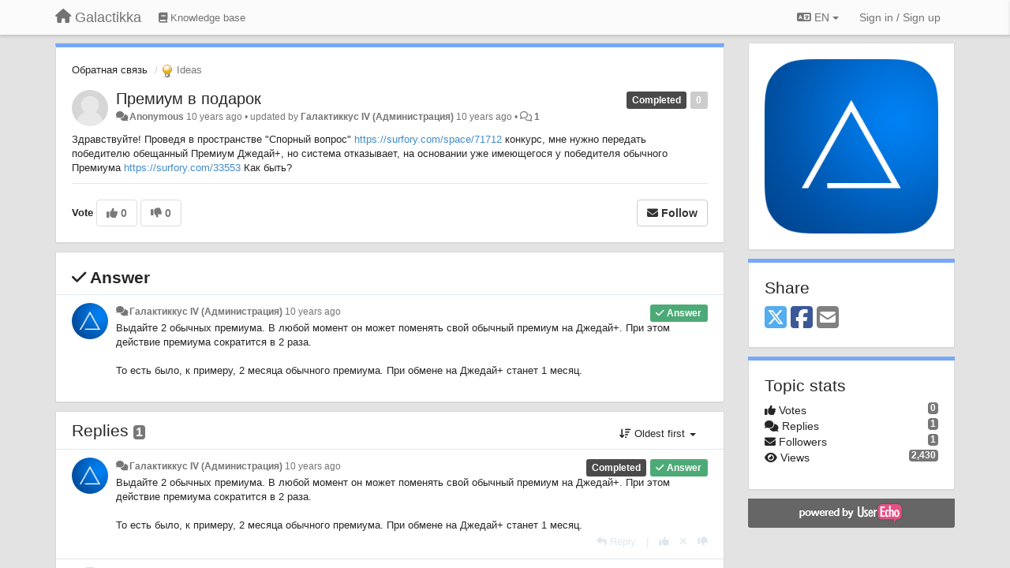

--- FILE ---
content_type: text/html; charset=utf-8
request_url: https://galactikka.userecho.com/communities/1/topics/2128-premium-v-podarok
body_size: 10538
content:
<!DOCTYPE html>
<html lang="en" dir="ltr">
  <head>
    <meta charset="utf-8">
    <meta http-equiv="X-UA-Compatible" content="IE=edge">

    
    <meta name="viewport" content="width=device-width, initial-scale=1.0" />    

    <meta name="description" content="
  Здравствуйте! Проведя в пространстве &quot;Спорный вопрос&quot; https://surfory.com/space/71712 конкурс, мне нужно передать победителю обещанный Премиум Джедай+, но система отказывает, на основании уже имеющегося у победителя обычного Премиума https://surfory.com/33553 Как быть?
">
    <meta name="author" content="">
    <meta name="apple-mobile-web-app-capable" content="yes">

    <title>
  Премиум в подарок / Обратная связь / Galactikka
</title>
    
  
  <meta name="title" content="Премиум в подарок / Обратная связь / Galactikka" />
  


    
    <link rel="canonical" href="https://galactikka.userecho.com/communities/1/topics/2128-premium-v-podarok"/>
    

    

    
    <link rel="apple-touch-icon" href="https://galactikka.userecho.com/s/attachments/12594/0/0/project_logo.png">
    

    


<script>
var initqueue = [];
var interface_mode = '';
var _uls_ls=(new Date()).getTime();
if (typeof __subfolder == 'undefined') var __subfolder='';

var _ue_globals=[];
_ue_globals['is_staff'] = false;
_ue_globals['lang_code'] = 'en';
_ue_globals['lang_direction'] = 'ltr';
_ue_globals['datepicker_lang_code'] = 'en';
_ue_globals['max_image_upload_size'] = 5242880;
_ue_globals['max_file_upload_size'] = 20971520;



_ue_globals['redactor_file_upload'] = false;

_ue_globals['redactor_ueactions'] = false;
_ue_globals['redactor_ue_ai'] = false;





function _checkYT(img){
	if(img.naturalHeight <= 90){
		var path = img.src;
		var altpath = path.replace('/maxresdefault.webp','/hqdefault.jpg').replace('/vi_webp/','/vi/');
		if (altpath != path){
			img.src = altpath;
		}
	}
}
</script>





    
    
    

    
    

    <link rel="stylesheet" href="/s/compress/css/output.ae92dd5887c7.css" type="text/css">

    

    <!-- HTML5 shim and Respond.js IE8 support of HTML5 elements and media queries -->
    <!--[if lt IE 9]>
      <script src="https://oss.maxcdn.com/libs/html5shiv/3.7.0/html5shiv.js"></script>
      <script src="https://oss.maxcdn.com/libs/respond.js/1.4.2/respond.min.js"></script>
    <![endif]-->

    



<style>

body {




}

/* Dashboard background color */


body {background-color: #E3E3E3;}

.module.module-topiclist .module-body {
  background-color: #E3E3E3;
}

/* Modules background color */
.panel {
background-color: #ffffff;
}

.ue_project_item {
background-color: #ffffff;
}

.module .module-body {
background-color: #ffffff;
}

.ue-content {
background-color: #ffffff;
}

.modal-content {
background-color: #ffffff;
}

.module-nav {
background-color: #ffffff;
}

.module-search .results-pane, .result-info {
background-color: #ffffff;
}

.module-topiclist .topic-item {
    background-color: #ffffff;
}

.module-topiclist .top-section {
    background-color: #ffffff;
    }

.module-topiclist .bottom-section {
    background-color: #ffffff;
    }

.navbar-nav .open .dropdown-menu {
    background-color: #ffffff;
}

.popover-title {
background-color: #f5f5f5;
}

.module-topiclist .tabbed ul.nav-pills, .module-topiclist .tabbed ul#tabs li.active a{
    background-color: #ffffff;
    color:#262626;
}


.dropdown-menu>li>a:hover, .btn-canned-response-dropdown .dropdown-menu>li>div.topic-item:hover {
 background-color: #ffffff;
}

/* Modules border color */

.panel-default {
border-color: #d8d8d8;
}

.ue-content table td {
border-color: #d8d8d8;
}

.ue-content table thead td {
    border-bottom: 3px solid #d8d8d8 !important;
}

.ue-content a.i_item_file:before{
    color: rgba(38,38,38,0.5) !important;
}

.module .module-body {
	border-color: #d8d8d8
}

.module {
    border-color: #d8d8d8
}

.form-control {
	border-color: #d8d8d8
}

.redactor-layer {
border-color: #d8d8d8
}

.admin-post-features {
border-bottom: 1px solid #d8d8d8;
}

.modal-header {
border-bottom: 1px solid #d8d8d8;
}

.modal-footer {
border-top: 1px solid #d8d8d8;
}

/*
.topic-solution {
border-color: #d8d8d8;
}
*/

/* Modules lighter color */



.bs-callout-info {
background-color: #f5f5f5;
}


.module-team h3 {
border-bottom: solid 1px #f5f5f5;
}

.comment-private {
background-color: #f5f5f5;
}

.comment-private .ue-content {
background-color: #f5f5f5;
}


.popover-content {
background-color: #ffffff;
}

.ue_project_item > div:first-child {
background-color: #f5f5f5;
}


.table-striped>tbody>tr:nth-child(odd)>td, .table-striped>tbody>tr:nth-child(odd)>th {
background-color: #f5f5f5;
}

.module .module-body .well {
background-color: #f5f5f5;
border-color:#d8d8d8;
}

.pagination>li>a, .pagination>li>span {
background-color: #f5f5f5;
border-color:#d8d8d8;
color:#262626;
}

.nav>li>a:hover, .nav>li>a:focus {
background-color: #f5f5f5;
}

.dropdown-menu {
background-color: #f5f5f5;
}

.dropdown-menu>li>a, .dropdown-menu>li>a:hover {
color:#262626;
}

.nav .open>a, .nav .open>a:hover, .nav .open>a:focus {
background-color: #f5f5f5;
}

.form-control {
background-color: #f5f5f5;
}

.form-control[disabled], .form-control[readonly], fieldset[disabled] .form-control{
background-color: #f5f5f5;
}

.editor-simulator {
  background: #f5f5f5;
  border: 1px solid #d8d8d8;
}

.redactor-layer {
    background-color: #f5f5f5;
}

/*
.redactor-box.redactor-styles-on {
  background-color: #ffffff;
}
*/
/*
body .redactor-box .ue-editor {
  background-color: #ffffff;
}*/
/*
.topic-solution {
background-color: #f5f5f5;
}
*/

/* Badge color */
.badge {
background-color: #
}

/* Font color */
.module-team .staff .username a {
    color:#262626;
}

.module-team .item-username a {
    color:#262626;
}

.ue_project_stats {
    color:#262626;
}


body, .module a,.widget .close  {
	color:#262626;
}

.user-mini-profile a {
    color:#262626;
}


.redactor-dropdown a {
    color: black;
}

.topic-header, .topic-item .topic-header a{
    color:#262626;
}


.form-control, .close {
    color:#262626;
}

.module-topiclist .topic-item:hover {
border-left: solid 4px rgba(38,38,38,0.5);
border-right: solid 4px rgba(38,38,38,0.5);
}


.comment-item:hover {
/*border-left: solid 4px rgba(38,38,38,0.5);
border-right: solid 4px rgba(38,38,38,0.5);
*/

background-color: rgba(245,245,245,0.8);
}

.frontend .navbar-fixed-top .dropdown-menu a {
    color:#262626;
}

/* Light font color */
.module-team .staff .title {
color: #7A7A7A;
}

.module-team .item-rating {
color: #7A7A7A;
}

/* Links color */
a {
color: #428bca;
}

.ue-content a {
color: #428bca;
}
.ue-content blockquote{
color:#262626;
}
.ue-content pre {
color:#262626;
background-color: #f5f5f5;
border-color: #d8d8d8;
word-break: keep-all;
}

.module-stats-topics h4 {
color: #428bca;
}

/* Navigation bar background color */
.frontend .navbar-fixed-top {
background-color: #fbfbfb;
}

.frontend .navbar-fixed-top .btn-default {
background-color: #fbfbfb;
}

.frontend .navbar {
border-color:#7F7F7F;
}

.frontend .navbar .nav>li>a:hover, .nav>li>a:focus {
background-color: #fbfbfb;
}

.frontend .navbar-fixed-top .nav .open>a,.frontend .navbar-fixed-top .nav .open>a:hover,.frontend .navbar-fixed-top .nav .open>a:focus {
background-color: #fbfbfb;
}

/* Navigation bar text color */
.frontend .navbar-fixed-top a, .frontend .navbar .nav > li > a {
color: #737373;
}

/* input group addons */
.input-group-addon {
background-color: #f5f5f5;
color: #262626;
border-color: #d8d8d8;
}

/*
.powered-by-ue-visibility .module-body {
background-color: #f5f5f5;
}
*/

.module-topiclist .topic-item.new-for-user,
.module-topiclist .topic-item.new-for-user .ue-content {
    background-color: #F2F5A9;
}




.module-categories ul > li.selected, .module-forums ul > li.selected, .module-user-profile-menu ul > li.selected{
background-color: rgba(245,245,245,0.8);
}














.powered-by-ue-visibility,
body .module.powered-by-ue-visibility,
body .module.powered-by-ue-visibility .module-body,
body .module.powered-by-ue-visibility .module-body a,
body .module.powered-by-ue-visibility .module-body a img{
    display: block !important;
    visibility: visible !important;
}
body .module.powered-by-ue-visibility .module-body a img{
    margin:auto;
}



</style>


    <link rel="shortcut icon" href="/s/images/favicon.ico" />



    
  </head>

<body class="frontend theme-default 
  dashboard layout-right-sidebar view-topic
" 
  data-forum-id='1'
>







    <div class="navbar navbar-fixed-top" role="navigation">
      <div class="container">

        


        <div class="navbar-header">
          <a class="navbar-brand" href="/"><i class="fas fa-home"></i><span class="hidden-sm placeholder"> Galactikka</span></a>
        </div>

        <div class="collapse2 navbar-collapse2">
          <ul class="nav navbar-nav hidden-xs">
            
              
              
              
              
              
            

            
              
              
                
                <li class="navbar-kb-forums"><a href="/knowledge-bases/2-baza-znanij"><i class="fas fa-book"></i><span class="hidden-xs"> Knowledge base</span></a></li>
                
              
            

            
          </ul>


        
        <button type="button" class="btn btn-default pull-right nav-button visible-xs offcanvas-toggle" data-toggle="offcanvas" aria-label="Menu"><i class="fas fa-bars"></i></button>
        
        
        <ul class="nav nav-right hidden-xs">
          



  
  <li class="dropdown light only-icon language-selector">
    <a class="dropdown-toggle btn btn-default" data-toggle="dropdown" href="#">
      <i class="fas fa-language hidden-xs"></i> EN <b class="caret"></b>
    </a>
    <ul class="dropdown-menu pull-right">
      
        <li dir="ltr" onclick="$(this).find('a').click();"><a href="/communities/1/topics/2128-premium-v-podarok?lang=en">English (EN)</a></li>
      
        <li dir="ltr" onclick="$(this).find('a').click();"><a href="/communities/1/topics/2128-premium-v-podarok?lang=ru">Русский (RU)</a></li>
      
        <li dir="ltr" onclick="$(this).find('a').click();"><a href="/communities/1/topics/2128-premium-v-podarok?lang=es">Español (ES)</a></li>
      
        <li dir="ltr" onclick="$(this).find('a').click();"><a href="/communities/1/topics/2128-premium-v-podarok?lang=fr">Français (FR)</a></li>
      
        <li dir="ltr" onclick="$(this).find('a').click();"><a href="/communities/1/topics/2128-premium-v-podarok?lang=de">Deutsch (DE)</a></li>
      
        <li dir="ltr" onclick="$(this).find('a').click();"><a href="/communities/1/topics/2128-premium-v-podarok?lang=nl">Nederlands (NL)</a></li>
      
        <li dir="ltr" onclick="$(this).find('a').click();"><a href="/communities/1/topics/2128-premium-v-podarok?lang=is">Íslenska (IS)</a></li>
      
        <li dir="ltr" onclick="$(this).find('a').click();"><a href="/communities/1/topics/2128-premium-v-podarok?lang=et">Eesti (ET)</a></li>
      
        <li dir="ltr" onclick="$(this).find('a').click();"><a href="/communities/1/topics/2128-premium-v-podarok?lang=kk">Қазақша (KK)</a></li>
      
        <li dir="ltr" onclick="$(this).find('a').click();"><a href="/communities/1/topics/2128-premium-v-podarok?lang=uk">‪Українська‬ (UK)</a></li>
      
        <li dir="ltr" onclick="$(this).find('a').click();"><a href="/communities/1/topics/2128-premium-v-podarok?lang=da">Dansk (DA)</a></li>
      
        <li dir="ltr" onclick="$(this).find('a').click();"><a href="/communities/1/topics/2128-premium-v-podarok?lang=ca">Català (CA)</a></li>
      
        <li dir="ltr" onclick="$(this).find('a').click();"><a href="/communities/1/topics/2128-premium-v-podarok?lang=pl">Polski (PL)</a></li>
      
    </ul>
  </li>




  
    <li class="link-signin"><a href="#" class="btn btn-default" onclick="showSigninPanel();return false;" aria-label="Sign in / Sign up"><span class="visible-xs visible-sm"><i style="padding-left: 3px;padding-right: 3px;" class="fas fa-sign-in-alt"></i></span><span class="hidden-xs hidden-sm">Sign in / Sign up</span></a></li>
  




<script>
function extractFullDomain(url){
	var location_array = url.split('/');
	var domain = "";
	for (i = 0; i < 3; i++) { 
    	domain += location_array[i];
    	if (i < 2) {
    		domain += "/";
    	}
	}
	return domain;
}
function showSigninPanel(locResult){
	
		params='';if (locResult) params = '?local_result='+escape(locResult);
		
		ue_modal({'src':'/dialog/signin/'+params, 'max-width':'500px', callback: function () {ueTriggerEvent(window, 'uesigninpopuploaded');}});
	
}



</script>


         </ul>
         


        </div><!-- /.nav-collapse -->


      </div><!-- /.container -->
    </div><!-- /.navbar -->

<div class="navbar-offcanvas">
<button class="btn btn-default back-button" data-toggle="offcanvas" aria-label="Menu"><i class="fas fa-chevron-right"></i></button>

<ul class="nav user-menu">
  



  
  <li class="dropdown light only-icon language-selector">
    <a class="dropdown-toggle btn btn-default" data-toggle="dropdown" href="#">
      <i class="fas fa-language hidden-xs"></i> EN <b class="caret"></b>
    </a>
    <ul class="dropdown-menu pull-right">
      
        <li dir="ltr" onclick="$(this).find('a').click();"><a href="/communities/1/topics/2128-premium-v-podarok?lang=en">English (EN)</a></li>
      
        <li dir="ltr" onclick="$(this).find('a').click();"><a href="/communities/1/topics/2128-premium-v-podarok?lang=ru">Русский (RU)</a></li>
      
        <li dir="ltr" onclick="$(this).find('a').click();"><a href="/communities/1/topics/2128-premium-v-podarok?lang=es">Español (ES)</a></li>
      
        <li dir="ltr" onclick="$(this).find('a').click();"><a href="/communities/1/topics/2128-premium-v-podarok?lang=fr">Français (FR)</a></li>
      
        <li dir="ltr" onclick="$(this).find('a').click();"><a href="/communities/1/topics/2128-premium-v-podarok?lang=de">Deutsch (DE)</a></li>
      
        <li dir="ltr" onclick="$(this).find('a').click();"><a href="/communities/1/topics/2128-premium-v-podarok?lang=nl">Nederlands (NL)</a></li>
      
        <li dir="ltr" onclick="$(this).find('a').click();"><a href="/communities/1/topics/2128-premium-v-podarok?lang=is">Íslenska (IS)</a></li>
      
        <li dir="ltr" onclick="$(this).find('a').click();"><a href="/communities/1/topics/2128-premium-v-podarok?lang=et">Eesti (ET)</a></li>
      
        <li dir="ltr" onclick="$(this).find('a').click();"><a href="/communities/1/topics/2128-premium-v-podarok?lang=kk">Қазақша (KK)</a></li>
      
        <li dir="ltr" onclick="$(this).find('a').click();"><a href="/communities/1/topics/2128-premium-v-podarok?lang=uk">‪Українська‬ (UK)</a></li>
      
        <li dir="ltr" onclick="$(this).find('a').click();"><a href="/communities/1/topics/2128-premium-v-podarok?lang=da">Dansk (DA)</a></li>
      
        <li dir="ltr" onclick="$(this).find('a').click();"><a href="/communities/1/topics/2128-premium-v-podarok?lang=ca">Català (CA)</a></li>
      
        <li dir="ltr" onclick="$(this).find('a').click();"><a href="/communities/1/topics/2128-premium-v-podarok?lang=pl">Polski (PL)</a></li>
      
    </ul>
  </li>




  
    <li class="link-signin"><a href="#" class="btn btn-default" onclick="showSigninPanel();return false;" aria-label="Sign in / Sign up"><span class="visible-xs visible-sm"><i style="padding-left: 3px;padding-right: 3px;" class="fas fa-sign-in-alt"></i></span><span class="hidden-xs hidden-sm">Sign in / Sign up</span></a></li>
  




<script>
function extractFullDomain(url){
	var location_array = url.split('/');
	var domain = "";
	for (i = 0; i < 3; i++) { 
    	domain += location_array[i];
    	if (i < 2) {
    		domain += "/";
    	}
	}
	return domain;
}
function showSigninPanel(locResult){
	
		params='';if (locResult) params = '?local_result='+escape(locResult);
		
		ue_modal({'src':'/dialog/signin/'+params, 'max-width':'500px', callback: function () {ueTriggerEvent(window, 'uesigninpopuploaded');}});
	
}



</script>


</ul>

</div>





<div id="wrap">

    <div class="container">
      

      
      <div id="content-wrapper" class="row row-offcanvas row-offcanvas-right">




        <!-- main -->
        <div class="main-content col-xs-12 col-sm-8 col-md-9">
          <div class="row">
            
  
    


   <div id="module_1" class="module module-topic" >
       	




<div class="topic-container">








<!-- Topic item -->
<div id="topic-2128" data-topic-mode="full" data-topic-id="2128" data-forum-id="1" class="topic-item topic-item-full">

<div class="module-body">



<ol class="breadcrumb" style="margin-bottom:0px;">

  <li><a href="/communities/1-obratnaya-svyaz">Обратная связь</a></li>

  <li class="active"><span class="topic-type-image" title="Ideas">

	
		
		
		
			<img src="/s/cache/33/a2/33a247611ce2e695282d435d1b0b9b08.png" width="16" height="16" alt="" style="width:16px;height:16px;"/>
		
		
	

Ideas</span></li>
</ol>





<div class="topic-avatar">
<img class="avatar" style="height:46px;width:46px;background-color:#FFFFFF;" src="/s/images/no_avatar_128.jpg" alt=""/>

</div>







<div class="topic-votes pull-right">
        <span  data-toggle="tooltip" title="0 votes"  class="label label default label-light">0</span>
</div>








    
    
    <div class="topic-status topic-status-5">
        
        
        <span class="label label-sm" style="background-color:#4A4A4A">Completed</span>
        
        
    </div>
    
    
    

    


    <ul class="topic-actions" data-topic-id="2128">
        
            
        
    </ul>
    

    

    


    
    
    <h1 class="topic-header"><a href='/communities/1/topics/2128-premium-v-podarok' target='_self'>Премиум в подарок</a></h1>
    
    
    


    
    <div class="topic-details">
        <i class="fa-fw fas fa-comments icon-source" title="via Forum" data-html="true" rel="tooltip"></i><a>Anonymous</a> <span class="date-created" data-toggle="tooltip" title="March 31, 2016, 6:47 p.m.">10 years ago</span>


        
        •
        
            <span class="topic-updated-info"> updated by <a class="ajax-popover" href="/users/1-galaktikkus-iv/topics/" data-popover-class="mini-profile" data-popover-object-id="1" data-popover-url="/dialog/user/1/mini-profile/">Галактиккус IV (Администрация)</a> <span class="date-updated" data-toggle="tooltip" title="April 1, 2016, 12:26 a.m.">10 years ago</span> • </span>
        

        <span class="topic-comment-count">
            <i class="far fa-comments"></i> <a href='/communities/1/topics/2128-premium-v-podarok' target='_self'>1</a>
        </span>

        <span id="fb2128performer"></span>

        

        

    </div>
    


    


    
	<div class="topic-text ue-content"><div><p>Здравствуйте! Проведя в пространстве "Спорный вопрос" <span><a href="https://surfory.com/space/71712">https://surfory.com/space/71712</a></span> конкурс, мне нужно передать победителю обещанный Премиум Джедай+, но система отказывает, на основании уже имеющегося у победителя обычного Премиума <span><a href="https://surfory.com/33553">https://surfory.com/33553</a> Как быть? </span></p></div><div class="gradientback"></div></div>

	

	

    

    

	


	

	<!-- voting & follow -->
	
    


  <!-- voting & follow -->
  <div class="actions-bar">
  <div style="display:none"><input type="hidden" name="csrfmiddlewaretoken" value="MU0gJJmEtS0QfMspdOjbhbkIKiuCXzrelWsWSQIljKwmpajiXAzUPFACG7HyGYoq"></div>
  
    <span class="vote-text hidden-xs">Vote</span>

    <div data-toggle="tooltip" title='Voting is disabled' style="display:inline-block;">

      

        <button data-action="vote" data-toggle="tooltip" title="+1 this topic" data-vote-value="1" data-loading-text="<i class='fas fa-sync fa-spin'></i>" class="btn btn-default disabled"><i class="fas fa-thumbs-up"></i> <span>0</span></button>

      

    
      

        <button data-action="vote" data-toggle="tooltip" title="-1 this topic" data-vote-value="-1" data-loading-text="<i class='fas fa-sync fa-spin'></i>" class="btn btn-default disabled"><i class="fas fa-thumbs-down"></i> <span>0</span></button>
      
          
    
    
    
    <button data-action="vote" data-toggle="tooltip" title="Voting is disabled" data-loading-text="<i class='fas fa-sync fa-spin'></i>" class="btn btn-default" style="font-weight:normal;display:none" data-vote-value="0">Undo</button>

    </div>
  
  


  <button  class="btn btn-default pull-right btn-follow" data-toggle="tooltip" data-follow-text="Follow" data-following-text="Following" title="When somebody makes an update here, you will get an email with the details" data-loading-text="<i class='fas fa-sync fa-spin'></i>" data-object-type="topic" data-object-id="2128" data-action="follow"><i class="fas fa-envelope"></i> <span>Follow</span></button>

  </div>
    


    <!-- voting for kb -->
    
    

    
    

    
    

    
    

    </div>


    
    
    

    
    
    
    <div class="module-body module-topic-answer" style="margin-top: 10px;border-top-width:1px;">
    <h3 style="font-weight:bold;"><i class="fas fa-check"></i>
    
    Answer
    
    </h3>
    <div class="topic-solution">
    <div class="comments-pinned">
		
            
            
<!-- Comment item -->
<div id="comment-4105" data-id="4105" data-depth="0" data-privacy-mode="1" data-is-answer="True" data-topic-status="5" class="comment-item co0  comment-answer" data-created="2016-04-01 00:26:03"data-user-id="1">
  	
	<div class="topic-avatar"><img class="avatar ajax-popover clickable" onclick="window.open('/users/1-galaktikkus-iv/topics/')" style="height:46px;width:46px;background-color:#FFFFFF;" src="/s/cache/f5/a1/f5a12b57065da5e5b4df647dd5fff563.png" data-popover-class="mini-profile" data-popover-object-id="1" data-popover-url="/dialog/user/1/mini-profile/" alt=""/>
</div>
	
	
	<div class="info-status comment-votes pull-right"><span class="label hidden">0</span></div>
	

    

	

	



	
	
	<div class="info-status pull-right answer"><span class="label label-default"><i class="fas fa-check"></i> Answer</span></div>
	
	

	
		<div class="topic-status">
	        <span class="label label-sm" style="background-color:#4A4A4A">Completed</span>
		</div>
	
	
	<div class="comment-details">
		<i class="fa-fw fas fa-comments icon-source" title="via Forum" data-html="true" rel="tooltip"></i><a class="author ajax-popover" href="/users/1-galaktikkus-iv/topics/" data-popover-class="mini-profile" data-popover-object-id="1" data-popover-url="/dialog/user/1/mini-profile/">Галактиккус IV (Администрация)</a> <a data-toggle="tooltip" data-html="true" title="April 1, 2016, 12:26 a.m." href="#comment-4105">10 years ago</a>
    </div>
	<div class="comment-text ue-content"><p>Выдайте 2 обычных премиума. В любой момент он может поменять свой обычный премиум на Джедай+. При этом действие премиума сократится в 2 раза.</p><p><br></p><p>То есть было, к примеру, 2 месяца обычного премиума. При обмене на Джедай+ станет 1 месяц.</p></div>
	



<div class="comment-actions-bar">
<ul class="comment-actions">
  
  
  
  
  <li><a data-type="reply-comment" data-action="reply-comment" href="#" aria-label="Reply"><i class="fas fa-reply"></i><span class="hidden-xs"> Reply</span></a></li>
  
  

  
  
  

  


  

  
    
    
    <li><span>|</span></li>
    <li>
      <a class='vote-up' data-action="upvote-comment" title="+1 this reply" data-toggle="tooltip" href="#" aria-label="+1 this reply">
        <i class="fas fa-thumbs-up"></i>
      </a>
    </li>

    <li>
      <a class='vote-cancel' data-action="cancelvote-comment" title="Cancel your vote" data-toggle="tooltip" href="#" aria-label="Cancel your vote">
        <i class="fas fa-times"></i>
      </a>
    </li>
    
    <li>
      <a class='vote-down' data-action="downvote-comment" title="-1 this reply" data-toggle="tooltip" href="#" aria-label="-1 this reply">
        <i class="fas fa-thumbs-down"></i>
      </a>
    </li>
    

    
    

  


  
</ul>
</div>



	
</div>
            
		
    	</div>
    </div>
    </div>
    
    
    
    

</div>


</div>


   </div>





<!-- comments -->
	<div class="module module-comments">
        <div class="module-body">

    <ul class="nav nav-pills">
    <li>

	<div class="text-21">

    
        
        Replies <span class="label label-default" style="padding: 0px 3px 1px 3px;" id="count">1</span>
        

        
    

    </div>

    </li>

    <li id="dropdown-sort" class="dropdown pull-right" data-toggle="tooltip" title="" data-original-title="Select sorting mode for comments">
    <a role="button" id="sort-combo-link" direction="up" class="dropdown-toggle" data-toggle="dropdown">

    <i class="fas fa-sort-amount-down"></i>
    Oldest first <b class="caret"></b></a>
    <ul class="dropdown-menu pull-right">
        <li data-action='reply-change-order' data-direction='down'><a href="#">Newest first</a></li>
        <li data-action='reply-change-order' data-direction='up'><a href="#">Oldest first</a></li>
    </ul>
    </li>

    </ul>


	



		

		<div class="comments-list" data-comments-order="up" data-topic-id="2128">
			
<!-- Comment item -->
<div id="comment-4105" data-id="4105" data-depth="0" data-privacy-mode="1" data-is-answer="True" data-topic-status="5" class="comment-item co0  comment-answer" data-created="2016-04-01 00:26:03"data-user-id="1">
  	
	<div class="topic-avatar"><img class="avatar ajax-popover clickable" onclick="window.open('/users/1-galaktikkus-iv/topics/')" style="height:46px;width:46px;background-color:#FFFFFF;" src="/s/cache/f5/a1/f5a12b57065da5e5b4df647dd5fff563.png" data-popover-class="mini-profile" data-popover-object-id="1" data-popover-url="/dialog/user/1/mini-profile/" alt=""/>
</div>
	
	
	<div class="info-status comment-votes pull-right"><span class="label hidden">0</span></div>
	

    

	

	



	
	
	<div class="info-status pull-right answer"><span class="label label-default"><i class="fas fa-check"></i> Answer</span></div>
	
	

	
		<div class="topic-status">
	        <span class="label label-sm" style="background-color:#4A4A4A">Completed</span>
		</div>
	
	
	<div class="comment-details">
		<i class="fa-fw fas fa-comments icon-source" title="via Forum" data-html="true" rel="tooltip"></i><a class="author ajax-popover" href="/users/1-galaktikkus-iv/topics/" data-popover-class="mini-profile" data-popover-object-id="1" data-popover-url="/dialog/user/1/mini-profile/">Галактиккус IV (Администрация)</a> <a data-toggle="tooltip" data-html="true" title="April 1, 2016, 12:26 a.m." href="#comment-4105">10 years ago</a>
    </div>
	<div class="comment-text ue-content"><p>Выдайте 2 обычных премиума. В любой момент он может поменять свой обычный премиум на Джедай+. При этом действие премиума сократится в 2 раза.</p><p><br></p><p>То есть было, к примеру, 2 месяца обычного премиума. При обмене на Джедай+ станет 1 месяц.</p></div>
	



<div class="comment-actions-bar">
<ul class="comment-actions">
  
  
  
  
  <li><a data-type="reply-comment" data-action="reply-comment" href="#" aria-label="Reply"><i class="fas fa-reply"></i><span class="hidden-xs"> Reply</span></a></li>
  
  

  
  
  

  


  

  
    
    
    <li><span>|</span></li>
    <li>
      <a class='vote-up' data-action="upvote-comment" title="+1 this reply" data-toggle="tooltip" href="#" aria-label="+1 this reply">
        <i class="fas fa-thumbs-up"></i>
      </a>
    </li>

    <li>
      <a class='vote-cancel' data-action="cancelvote-comment" title="Cancel your vote" data-toggle="tooltip" href="#" aria-label="Cancel your vote">
        <i class="fas fa-times"></i>
      </a>
    </li>
    
    <li>
      <a class='vote-down' data-action="downvote-comment" title="-1 this reply" data-toggle="tooltip" href="#" aria-label="-1 this reply">
        <i class="fas fa-thumbs-down"></i>
      </a>
    </li>
    

    
    

  


  
</ul>
</div>



	
</div>
		</div>

		

		

		<!-- comment template -->
		<div id="comment-template" data-topic-id="2128" class="comment-item" style="display:none">

			
			<div class="topic-avatar"><img class="avatar" style="height:46px;width:46px;background-color:#FFFFFF;" src="/s/images/no_avatar_128.jpg" alt=""/>
</div>
			<div class="comment-details"><a class='author'>Anonymous</a></div>
			<div class="comment-text"></div>

			
			<div class="comment-edit">
				<input data-type="new-comment" onfocus="editComment('.comment-edit-mode');" type="text" class="activator form-control" placeholder="Click here to add a comment">

			    <div style="margin-top:5px;display:none;" id="edit-comment">
			      	
			      <textarea class="form-control" id='id-comment-edit'></textarea>
			      
			      <p style="margin-top:10px;">

					
		            <div class="captcha_container">
		            
		            <div style="margin-top:7px">Enter letters from the image</div> <img src="/captcha/image/c3244937ba922279a57a56f059938d9168e42c5e/" alt="captcha" class="captcha" />
<input type="hidden" name="captcha_0" value="c3244937ba922279a57a56f059938d9168e42c5e" required id="id_captcha_0" autocomplete="off"><input type="text" name="captcha_1" required id="id_captcha_1" autocapitalize="off" autocomplete="off" autocorrect="off" spellcheck="false">
		            </div>
		            

			      	<button type="button" class="btn btn-primary btn-post" data-action="post-comment" data-loading-text="<i class='fas fa-sync fa-spin'></i>" data-label-post="Post reply"  data-label-edit="Save">Post reply</button>
			      	<button type="button" class="btn btn-default btn-cancel" data-action="cancel-comment">Cancel</button>
				    
				  </p>

			    </div>
		    </div>
		    

		    
		</div>
		<!-- end comment template -->

		</div>
	</div>






<script>
_comment_edit_url_='/comments/edit/';
_comment_post_url_='/comments/post/';
_return_path_='/communities/1-obratnaya-svyaz';
initqueue.push(function() {
	//console.log('init c');
	setupImageZoom($('.module-topic .ue-content img'));
	setupImageZoom($('.module-comments .ue-content img'));

	newComment();

	// Comment form activationif needed
	

	
	// check if url has hashtag - check if it's comment and exists. otherwise try to preload.
	var hashtag = window.location.hash;
	if (hashtag && hashtag.substring(1,9) == 'comment-' && $('.comments-list .comment-item#'+hashtag.substring(1)).length == 0 && $('.module-comments [data-action="show-more-comments"]').length > 0){
		// will change the link 'show more' to load all and navigate to specific comment if exists
		show_more_data = $('.module-comments [data-action="show-more-comments"]');
		show_more_data.attr('data-load-all','true');
		show_more_data.attr('data-navigate-to-comment',hashtag);
		show_more_data.click();
	}
	

    ueApplySubfolder2Captcha();
});

</script>


  


          
          


          </div>

          
          <div class="row powered-by-ue-visibility">
            <div class="col-xs-12" style="text-align:center;">
              <p class="text-muted" style="margin-top: 10px;"><a href="https://userecho.com?pcode=pwbue_label_galactikka&amp;utm_source=pblv5&amp;utm_medium=cportal&amp;utm_campaign=pbue" target="_blank">Customer support service</a> by UserEcho</p>
            </div>
          </div>
          

        </div>
        <!-- /main -->



        <!-- right sidebar -->
        <div class="col-xs-8 col-sm-4 col-md-3 sidebar-offcanvas" id="sidebar" role="navigation">

          <div class="row">
            
  
    
      




   <div id="module_83" class="module module-image" >
       	
        <div class="module-body">
       	
	
		<div style="text-align:center">
			<a href="http://galactikka.com">

	
			<img class="full-width" src="/s/attachments/12594/1/0/26_Zhpl9Ak.png"/>
	

</a>
		</div>
	


       	</div>
        
   </div>












    <div class="module module-share">
        <div class="module-body">
            <h3>Share</h3>

            <div class="share-buttons">
                    
                    <a id="share-twitter" href="#" aria-label="X (Twitter)"><i class="fab fa-2x fa-square-x-twitter" style="color: #55acee;"></i></a>
                    <a id="share-facebook" href="#" aria-label="Facebook"><i class="fab fa-2x fa-square-facebook" style="color: #3B5998;"></i></a>
                    
                    <a id="share-email" href="#" aria-label="Email"><i class="fa fa-2x fa-square-envelope"></i></a>
            </div>

        </div>
    </div>




    <div class="module module-stats module-links">
        <div class="module-body">
        
            <h3>Topic stats</h3>
            <ul>
                <li>
                    <span class="badge pull-right">0</span>
                    <i class="fas fa-thumbs-up"></i> Votes
                </li>
                <li>
                    <span class="badge pull-right">1</span>
                    <i class="fas fa-comments"></i> Replies
                </li>
                <li>
                    <span class="badge pull-right">1</span>
                    <i class="fas fa-envelope"></i> Followers
                </li>
                <li>
                    <span class="badge pull-right">2,430</span>
                    <i class="fas fa-eye"></i> Views
                </li>
            </ul>
        
        </div>
    </div>


<script>
initqueue.push(function() {
    url=document.location;

    //email
    $('#share-email').on('click',function() {
        location.href="mailto:?subject=Премиум в подарок&body="+url
    });


    //twitter
    $('#share-twitter').on('click',function() {
        twitter_share_url="https://x.com/share?text=Премиум в подарок&url="+url;
        popupwindow(twitter_share_url, "X (Twitter) share",550,420);
    });

    //facebook
    $('#share-facebook').on('click',function() {
        facebook_share_url="https://www.facebook.com/share.php?u="+ url;
        popupwindow(facebook_share_url, "Facebook share",550,420);
    });

    



});
</script>


    
  


            
            
            <div class="module powered-by-ue-visibility">
              <div class="module-body" style="text-align:center;padding:5px;background-color: #666666;">
                <a href="https://userecho.com?pcode=pwbue_label_galactikka&amp;utm_source=pblv4&amp;utm_medium=cportal&amp;utm_campaign=pbue" target="_blank">
                  <img style="" alt="Powered by UserEcho" src="https://userecho.com/s/img/poweredby_ue.png">
                </a>
              </div>
            </div>
            
          </div>
        <!-- /sidebar -->
        </div><!--/span-->



    <div class="col-xs-12">
    <div class="row bottom-modules">

    
  
    
  


    </div>
    </div>


    </div><!--/row-->



    
    </div><!--/.container-->
    <div class="backdrop"></div>
    </div>




    <!-- Placeholder for modals -->
    <div id="popup_container" class="ue_modal"><div id="default_popup"></div></div>

    <!-- Bootstrap core JavaScript
    ================================================== -->
    <!-- Placed at the end of the document so the pages load faster -->
    <script src="/s/libs/jquery/3.6.0/jquery.min.js"></script>


<input type="hidden" name="csrfmiddlewaretoken" value="hjj7HzN3dVTkzwUCWWiMxPbq55ZMn9tFQlLNQG9K3NpQJULvGIyv5jrk1UcI6yqR">
<script>
if (typeof __m_settings == 'undefined') var __m_settings=[];
</script>




<!-- JSI18N START -->
<script>
'use strict';
{
  const globals = this;
  const django = globals.django || (globals.django = {});

  
  django.pluralidx = function(count) { return (count == 1) ? 0 : 1; };
  

  /* gettext library */

  django.catalog = django.catalog || {};
  

  if (!django.jsi18n_initialized) {
    django.gettext = function(msgid) {
      const value = django.catalog[msgid];
      if (typeof value === 'undefined') {
        return msgid;
      } else {
        return (typeof value === 'string') ? value : value[0];
      }
    };

    django.ngettext = function(singular, plural, count) {
      const value = django.catalog[singular];
      if (typeof value === 'undefined') {
        return (count == 1) ? singular : plural;
      } else {
        return value.constructor === Array ? value[django.pluralidx(count)] : value;
      }
    };

    django.gettext_noop = function(msgid) { return msgid; };

    django.pgettext = function(context, msgid) {
      let value = django.gettext(context + '\x04' + msgid);
      if (value.includes('\x04')) {
        value = msgid;
      }
      return value;
    };

    django.npgettext = function(context, singular, plural, count) {
      let value = django.ngettext(context + '\x04' + singular, context + '\x04' + plural, count);
      if (value.includes('\x04')) {
        value = django.ngettext(singular, plural, count);
      }
      return value;
    };

    django.interpolate = function(fmt, obj, named) {
      if (named) {
        return fmt.replace(/%\(\w+\)s/g, function(match){return String(obj[match.slice(2,-2)])});
      } else {
        return fmt.replace(/%s/g, function(match){return String(obj.shift())});
      }
    };


    /* formatting library */

    django.formats = {
    "DATETIME_FORMAT": "N j, Y, P",
    "DATETIME_INPUT_FORMATS": [
      "%Y-%m-%d %H:%M:%S",
      "%Y-%m-%d %H:%M:%S.%f",
      "%Y-%m-%d %H:%M",
      "%m/%d/%Y %H:%M:%S",
      "%m/%d/%Y %H:%M:%S.%f",
      "%m/%d/%Y %H:%M",
      "%m/%d/%y %H:%M:%S",
      "%m/%d/%y %H:%M:%S.%f",
      "%m/%d/%y %H:%M",
      "%Y-%m-%d"
    ],
    "DATE_FORMAT": "N j, Y",
    "DATE_INPUT_FORMATS": [
      "%Y-%m-%d",
      "%m/%d/%Y",
      "%m/%d/%y",
      "%b %d %Y",
      "%b %d, %Y",
      "%d %b %Y",
      "%d %b, %Y",
      "%B %d %Y",
      "%B %d, %Y",
      "%d %B %Y",
      "%d %B, %Y"
    ],
    "DECIMAL_SEPARATOR": ".",
    "FIRST_DAY_OF_WEEK": 0,
    "MONTH_DAY_FORMAT": "F j",
    "NUMBER_GROUPING": 3,
    "SHORT_DATETIME_FORMAT": "m/d/Y P",
    "SHORT_DATE_FORMAT": "m/d/Y",
    "THOUSAND_SEPARATOR": ",",
    "TIME_FORMAT": "P",
    "TIME_INPUT_FORMATS": [
      "%H:%M:%S",
      "%H:%M:%S.%f",
      "%H:%M"
    ],
    "YEAR_MONTH_FORMAT": "F Y"
  };

    django.get_format = function(format_type) {
      const value = django.formats[format_type];
      if (typeof value === 'undefined') {
        return format_type;
      } else {
        return value;
      }
    };

    /* add to global namespace */
    globals.pluralidx = django.pluralidx;
    globals.gettext = django.gettext;
    globals.ngettext = django.ngettext;
    globals.gettext_noop = django.gettext_noop;
    globals.pgettext = django.pgettext;
    globals.npgettext = django.npgettext;
    globals.interpolate = django.interpolate;
    globals.get_format = django.get_format;

    django.jsi18n_initialized = true;
  }
};

</script>
<!-- JSI18N END -->

<script src="/s/compress/js/output.e22086511ee5.js"></script>


  



<script>
$(document).ready(function() {
    


    
});


</script>



  <!-- [if lte IE 7]><script src="/s/assets2.0/js/json3.min.js"></script><![endif] -->
  <script>



console.log('False')
</script>

  


    

    <script>

    //Mobile IE fix
    if (navigator.userAgent.match(/IEMobile\/10\.0/) || navigator.userAgent.match(/WPDesktop/)) {
    var msViewportStyle = document.createElement("style");
    msViewportStyle.appendChild(
        document.createTextNode(
            "@-ms-viewport{width:auto!important}"
        )
    );
    document.getElementsByTagName("head")[0].
        appendChild(msViewportStyle);
    }
    //End mobile IE fix

    //Perform init
    $(document).ready(function() {
        //Run global init queue
        while (initqueue.length > 0) {(initqueue.shift())();}
    });

    function search() {
      $('.backdrop').fadeIn('fast');
      $('.results-pane').slideDown();

    }



    // navigate by pages and searches in history (back button in the browser)
    $(document).ready(function(){
        if ("onhashchange" in window) {
          $( window ).on( "hashchange", function( event ) {
            ueNavigateByHash();
          }).trigger('hashchange');
        };
    })

    $(document).ready(function(){
      $("span[data-rel]").tooltip({container: 'body'});
      $("a[data-rel]").tooltip({container: 'body'});
      $(".actions-bar button").tooltip({container: 'body'});
      $("[data-toggle=tooltip]").tooltip({container: 'body'});
      $("[rel=tooltip]").tooltip({container: 'body'});
    })

    </script>

    <script>

    Sentry.init({ dsn: 'https://d6e663a43b37aa5393452888c008fea9@sentry.userecho.com/7' });

    Sentry.configureScope(function(scope){
      scope.setUser({"id": "None","username": ""});
      scope.setExtra("project_id", "12594");
    });

    function iniFrame() {
      if ( window.location !== window.parent.location )
      {
          var data = {'window':window.location, 'parent': window.parent.location};
          console.log(data)
          if(!window.location.href.includes("widget")) {
            Sentry.captureMessage("Iframe detected: " + JSON.stringify(data));
          }

      }
      else {

      }
  }
  iniFrame();
  </script>



    

  <!-- USERECHO GA4 Google tag (gtag.js) -->
  
  
  <script async src="https://www.googletagmanager.com/gtag/js?id=G-KV4LQFT7ZN&l=dataLayerUE"></script>
  <script>
    window.dataLayerUE = window.dataLayerUE || []
    function ue_gtag_ga4() {
      dataLayerUE.push(arguments)
    }
    ue_gtag_ga4('js', new Date())
    ue_gtag_ga4('config', 'G-KV4LQFT7ZN', {
      ue_server_name: 'us4',
      ue_project_id: '12594'
    })
  </script>

  <script>
    function uegtagSend(action, params) {
      ue_gtag_ga4('send', action, params)
    }
    function trackEvent(category, action, label) {
      uegtagSend('event', { eventCategory: category, eventAction: action, eventLabel: label })
    }
    function gaTrackSearch(forum_id, search_path, search_text) {
      if (!search_text) return
      uegtagSend('search', search_text.toLowerCase())
    }
    function gaTrackSearchV3(search_text) {
      // uses for ue v3
      if (!search_text) return
      uegtagSend('search', search_text.toLowerCase())
    }
  </script>


    

  </body>
</html>
